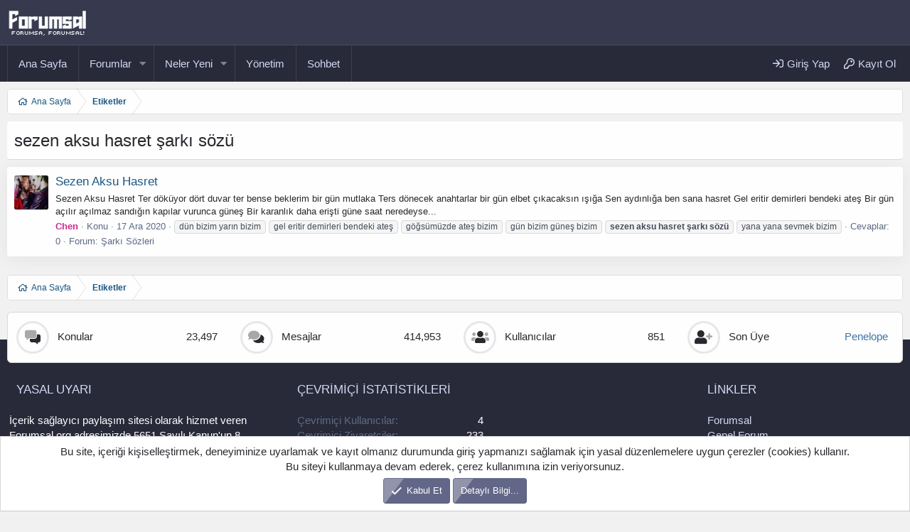

--- FILE ---
content_type: text/html; charset=utf-8
request_url: https://www.forumsal.org/etiket/sezen-aksu-hasret-sarki-sozu/
body_size: 10424
content:
<!DOCTYPE html>
<html id="XF" lang="tr-TR" dir="LTR"
	data-app="public"
	data-template="tag_view"
	data-container-key=""
	data-content-key=""
	data-logged-in="false"
	data-cookie-prefix="xf_" 
	data-csrf="1769079207,d4956ea57495d48176d1bdf595ff89d8"
	data-style-id="33"  
	class="has-no-js template-tag_view XenTR"
	>
<head>
	<meta charset="utf-8" />
	<meta http-equiv="X-UA-Compatible" content="IE=Edge" />
	<meta name="viewport" content="width=device-width, initial-scale=1, viewport-fit=cover">

	
	
	

	<title>sezen aksu hasret şarkı sözü | Forumsal</title>

	<link rel="manifest" href="/webmanifest.php">
	
		<meta name="theme-color" content="#373a4e" />
	
	

	<meta name="apple-mobile-web-app-title" content="Forumsal">
	
		<link rel="apple-touch-icon" href="/data/assets/logo/android-icon-192x192.png">
	
	
	

	
		
        <!-- App Indexing for Google Search -->
        <link href="android-app://com.quoord.tapatalkpro.activity/tapatalk/www.forumsal.org/?ttfid=2193090&location=index&page=1&perpage=20&channel=google-indexing" rel="alternate" />
        <link href="ios-app://307880732/tapatalk/www.forumsal.org/?ttfid=2193090&location=index&page=1&perpage=20&channel=google-indexing" rel="alternate" />
        
        <link href="https://www.forumsal.org//mobiquo/smartbanner/manifest.json" rel="manifest">
        
        <meta name="apple-itunes-app" content="app-id=307880732, affiliate-data=at=10lR7C, app-argument=tapatalk://www.forumsal.org/?ttfid=2193090&location=index&page=1&perpage=20" />
        
	

	
		
	
	
	<meta property="og:site_name" content="Forumsal | Genel Forum ve Paylaşım Sitesi" />


	
	
		
	
	
	<meta property="og:type" content="website" />


	
	
		
	
	
	
		<meta property="og:title" content="sezen aksu hasret şarkı sözü" />
		<meta property="twitter:title" content="sezen aksu hasret şarkı sözü" />
	


	
	
	
		
	
	
	<meta property="og:url" content="https://www.forumsal.org/etiket/sezen-aksu-hasret-sarki-sozu/" />


	
	

	
	

	


	<link rel="preload" href="/styles/fonts/fa/fa-regular-400.woff2?_v=5.15.3" as="font" type="font/woff2" crossorigin="anonymous" />


	<link rel="preload" href="/styles/fonts/fa/fa-solid-900.woff2?_v=5.15.3" as="font" type="font/woff2" crossorigin="anonymous" />


<link rel="preload" href="/styles/fonts/fa/fa-brands-400.woff2?_v=5.15.3" as="font" type="font/woff2" crossorigin="anonymous" />

	<link rel="stylesheet" href="/css.php?css=public%3Anormalize.css%2Cpublic%3Afa.css%2Cpublic%3Acore.less%2Cpublic%3Aapp.less&amp;s=33&amp;l=3&amp;d=1769021778&amp;k=1775f5a703a625f577a1e7c0121ca1cb5570290b" />

	<link rel="stylesheet" href="/css.php?css=public%3ACMTV_QT_questions_only_forums.less%2Cpublic%3Anotices.less%2Cpublic%3Axentr_core.less%2Cpublic%3Axentr_footer.less%2Cpublic%3Axentr_search.less%2Cpublic%3Aextra.less&amp;s=33&amp;l=3&amp;d=1769021778&amp;k=2301c9739032634dd85c9c538f501279fe976fd6" />



	
		<script src="/js/xf/preamble.min.js?_v=93d59558"></script>
	

	
		
		
	
		<link rel="icon" type="image/png" href="https://www.forumsal.org/favicon.ico" sizes="32x32" />
	
<!-- Google Adsenes -->	
<!-- Google Adsenes -->	
	
	<script async src="https://www.googletagmanager.com/gtag/js?id=UA-128064792-1"></script>
	<script>
		window.dataLayer = window.dataLayer || [];
		function gtag(){dataLayer.push(arguments);}
		gtag('js', new Date());
		gtag('config', 'UA-128064792-1', {
			// 
			
			
		});
	</script>


</head>
<body data-template="tag_view">
	
		

<div class="special-day"></div>

	

	<div class="p-staffBar">
		<div class="p-staffBar-inner hScroller" data-xf-init="h-scroller">
			<div class="hScroller-scroll">
			
				

				

				

					
			</div><div>
			
			</div>
		</div>
	</div>


	
	

	
	
<header class="p-header" id="header">
	<div class="p-header-inner">
		<div class="p-header-content">
			<a href="#" class="button--plain p-nav-Toggle button" id="menuTrigger" data-xf-click="toggle inserter"><span class="button-text">
				<span class="line"></span>
				<span class="line"></span>
				<span class="line"></span>
			</span></a>
			
			<div class="p-header-logo p-header-logo--image">
				<a href="https://www.forumsal.org">
					<img src="/data/assets/logo/logo.png" srcset="" alt="Forumsal | Genel Forum ve Paylaşım Sitesi"
						width="114" height="51" />
				</a>
			</div>
			

				


<div class="p-search-body" id="xentrSearch">	
	
</div>

				
			<div class="p-nav-opposite">
				<div class="p-navgroup p-account p-navgroup--guest">
					
						<a href="/login/" class="p-navgroup-link p-navgroup-link--textual p-navgroup-link--logIn"
							data-xf-click="overlay" data-follow-redirects="on">
							<span class="p-navgroup-linkText">Giriş Yap</span>
						</a>
						
							<a href="/register/" class="p-navgroup-link p-navgroup-link--textual p-navgroup-link--register"
								data-xf-click="overlay" data-follow-redirects="on">
								<span class="p-navgroup-linkText">Kayıt Ol</span>
							</a>
						
						
				</div>

		
				
				
										
							
						
<div class="p-navgroup p-discovery p-discovery--noSearch">
					<a href="/neler-yeni/"
						class="p-navgroup-link p-navgroup-link--iconic p-navgroup-link--whatsnew"
						aria-label="Neler Yeni"
						title="Neler Yeni">
						<i aria-hidden="true"></i>
						<span class="p-navgroup-linkText">Neler Yeni</span>
					</a>

					
				</div>
				
				
			</div>
			

			
		</div>
	</div>
</header>
	
	
		

	


	<div class="p-navSticky p-navSticky--primary" data-xf-init="sticky-header">
		
	<nav class="p-nav">
		<div class="p-nav-inner">
			<button type="button" class="button--plain p-nav-menuTrigger button" data-xf-click="off-canvas" data-menu=".js-headerOffCanvasMenu" tabindex="0" aria-label="Menü"><span class="button-text">
				<i aria-hidden="true"></i>
			</span></button>

			<div class="p-nav-smallLogo">
				<a href="https://www.forumsal.org">
					<img src="/data/assets/logo/logo.png" srcset="" alt="Forumsal | Genel Forum ve Paylaşım Sitesi"
						width="114" height="51" />
				</a>
			</div>

			<div class="p-nav-scroller hScroller" data-xf-init="h-scroller" data-auto-scroll=".p-navEl.is-selected">
				<div class="hScroller-scroll">
					<ul class="p-nav-list js-offCanvasNavSource">
					
						<li>
							
	<div class="p-navEl " >
		

			
	
	<a href="https://www.forumsal.org"
		class="p-navEl-link "
		
		data-xf-key="1"
		data-nav-id="home">Ana Sayfa</a>


			

		
		
		
		
	</div>

						</li>
				
						
						
					
						<li>
							
	<div class="p-navEl " data-has-children="true">
		

			
	
	<a href="/"
		class="p-navEl-link p-navEl-link--splitMenu "
		
		
		data-nav-id="forums">Forumlar</a>


			<a data-xf-key="2"
				data-xf-click="menu"
				data-menu-pos-ref="< .p-navEl"
				class="p-navEl-splitTrigger"
				role="button"
				tabindex="0"
				aria-label="Genişletilmiş olarak değiştir"
				aria-expanded="false"
				aria-haspopup="true"></a>

		
		
			<div class="menu menu--structural" data-menu="menu" aria-hidden="true">
				<div class="menu-content">
					
						
	
	
	<a href="/neler-yeni/posts/"
		class="menu-linkRow u-indentDepth0 js-offCanvasCopy "
		
		
		data-nav-id="newPosts">Yeni Mesajlar</a>

	

					
				</div>
			</div>
		
		
		
	</div>

						</li>
				
						
						
					
						<li>
							
	<div class="p-navEl " data-has-children="true">
		

			
	
	<a href="/neler-yeni/"
		class="p-navEl-link p-navEl-link--splitMenu "
		
		
		data-nav-id="whatsNew">Neler Yeni</a>


			<a data-xf-key="3"
				data-xf-click="menu"
				data-menu-pos-ref="< .p-navEl"
				class="p-navEl-splitTrigger"
				role="button"
				tabindex="0"
				aria-label="Genişletilmiş olarak değiştir"
				aria-expanded="false"
				aria-haspopup="true"></a>

		
		
			<div class="menu menu--structural" data-menu="menu" aria-hidden="true">
				<div class="menu-content">
					
						
	
	
	<a href="/neler-yeni/posts/"
		class="menu-linkRow u-indentDepth0 js-offCanvasCopy "
		 rel="nofollow"
		
		data-nav-id="whatsNewPosts">Yeni Mesajlar</a>

	

					
						
	
	
	<a href="/neler-yeni/latest-activity"
		class="menu-linkRow u-indentDepth0 js-offCanvasCopy "
		 rel="nofollow"
		
		data-nav-id="latestActivity">Son Etkinlikler</a>

	

					
				</div>
			</div>
		
		
		
	</div>

						</li>
				
						
						
					
						<li>
							
	<div class="p-navEl " >
		

			
	
	<a href="/staffpage/"
		class="p-navEl-link "
		
		data-xf-key="4"
		data-nav-id="hytr_staffpage">Yönetim</a>


			

		
		
		
		
	</div>

						</li>
				
						
						
					
						<li>
							
	<div class="p-navEl " >
		

			
	
	<a href="https://chat.forumsal.org"
		class="p-navEl-link "
		 fa_icon="fa-solid fa-comments" target="_blank"
		data-xf-key="5"
		data-nav-id="chat">Sohbet</a>


			

		
		
		
		
	</div>

						</li>
				
						
						
					
					</ul>
				</div>
			</div>

				
			<div class="p-nav-opposite">
				<div class="p-navgroup p-account p-navgroup--guest">
					
						<a href="/login/" class="p-navgroup-link p-navgroup-link--textual p-navgroup-link--logIn"
							data-xf-click="overlay" data-follow-redirects="on">
							<span class="p-navgroup-linkText">Giriş Yap</span>
						</a>
						
							<a href="/register/" class="p-navgroup-link p-navgroup-link--textual p-navgroup-link--register"
								data-xf-click="overlay" data-follow-redirects="on">
								<span class="p-navgroup-linkText">Kayıt Ol</span>
							</a>
						
						
				</div>

		
				
				
										
							
						
<div class="p-navgroup p-discovery p-discovery--noSearch">
					<a href="/neler-yeni/"
						class="p-navgroup-link p-navgroup-link--iconic p-navgroup-link--whatsnew"
						aria-label="Neler Yeni"
						title="Neler Yeni">
						<i aria-hidden="true"></i>
						<span class="p-navgroup-linkText">Neler Yeni</span>
					</a>

					
				</div>
				
				
			</div>
			
			
		</div>
	</nav>

	</div>
	


<div class="offCanvasMenu offCanvasMenu--nav js-headerOffCanvasMenu" data-menu="menu" aria-hidden="true" data-ocm-builder="navigation">
	<div class="offCanvasMenu-backdrop" data-menu-close="true"></div>
	<div class="offCanvasMenu-content">
		<div class="offCanvasMenu-header">
			Menü
			<a class="offCanvasMenu-closer" data-menu-close="true" role="button" tabindex="0" aria-label="Kapat"></a>
		</div>
		
			<div class="p-offCanvasRegisterLink">
				<div class="offCanvasMenu-linkHolder">
					<a href="/login/" class="offCanvasMenu-link" data-xf-click="overlay" data-menu-close="true">
						Giriş Yap
					</a>
				</div>
				<hr class="offCanvasMenu-separator" />
				
					<div class="offCanvasMenu-linkHolder">
						<a href="/register/" class="offCanvasMenu-link" data-xf-click="overlay" data-menu-close="true">
							Kayıt Ol
						</a>
					</div>
					<hr class="offCanvasMenu-separator" />
				
			</div>
		
		<div class="js-offCanvasNavTarget"></div>
		<div class="offCanvasMenu-installBanner js-installPromptContainer" style="display: none;" data-xf-init="install-prompt">
			<div class="offCanvasMenu-installBanner-header">Uygulamayı Yükle</div>
			<button type="button" class="js-installPromptButton button"><span class="button-text">Yükle</span></button>
		</div>
	</div>
</div>

<div class="p-body">	
	<div class="p-body-inner">
		<!--XF:EXTRA_OUTPUT-->

	
	
	 
		
	
		<!-- İceriklerin üzerinde -->
			
	 
	 
	
	 
	 
		

		
		

		

		
		
	
	
	 
		
	 
	 
	
	 
	 
		


		
		<div class='breadcrumb-content top'>
			<div class='p-breadcrumb-inner'>
				
	
		<ul class="p-breadcrumbs "
			itemscope itemtype="https://schema.org/BreadcrumbList">
		
			

			
			

			
				
				
	<li itemprop="itemListElement" itemscope itemtype="https://schema.org/ListItem">
		<a href="https://www.forumsal.org" itemprop="item">
			<span itemprop="name">Ana Sayfa</span>
		</a>
		<meta itemprop="position" content="1" />
	</li>

			

			
			
				
				
	<li itemprop="itemListElement" itemscope itemtype="https://schema.org/ListItem">
		<a href="/etiket/" itemprop="item">
			<span itemprop="name">Etiketler</span>
		</a>
		<meta itemprop="position" content="2" />
	</li>

			

		
		</ul>
	

			</div>
		</div>	
		
		
	
	
	 
		
	 
	 
	
	 
	 
		


		
			

		
	<noscript class="js-jsWarning"><div class="blockMessage blockMessage--important blockMessage--iconic u-noJsOnly">JavaScript devre dışı. Daha iyi bir deneyim için, önce lütfen tarayıcınızda JavaScript'i etkinleştirin.</div></noscript>

		
	<div class="blockMessage blockMessage--important blockMessage--iconic js-browserWarning" style="display: none">Eski bir web tarayıcısı kullanıyorsunuz. Bu veya diğer siteleri görüntülemekte sorunlar yaşayabilirsiniz..<br />Tarayıcınızı güncellemeli veya <a href="https://www.google.com/chrome/" target="_blank" rel="noopener">alternatif bir tarayıcı</a> kullanmalısınız.</div>


		
		
			<div class="p-body-header">
			
				
					<div class="p-title ">
					
						
							<h1 class="p-title-value">sezen aksu hasret şarkı sözü</h1>
						
						
					
					</div>
				

				
			
			</div>
		
		
				

		<div class="p-body-main   is-active">	
			
			<div class="p-body-contentCol"></div>
			

			

			<div class="p-body-content">
				

	

		
		<script async src="https://pagead2.googlesyndication.com/pagead/js/adsbygoogle.js?client=ca-pub-3337092182612914"
		     crossorigin="anonymous"></script>

	


				<div class="p-body-pageContent p-contentList">





<div class="block" data-xf-init="" data-type="" data-href="/inline-mod/">
	

	<div class="block-container">
		<ol class="block-body">
			
				<li class="block-row block-row--separated  js-inlineModContainer" data-author="Chen">
	<div class="contentRow ">
		<span class="contentRow-figure">
			<a href="/uye/chen.25/" class="avatar avatar--s" data-user-id="25" data-xf-init="member-tooltip">
			<img src="/data/avatars/s/0/25.jpg?1611305720" srcset="/data/avatars/m/0/25.jpg?1611305720 2x" alt="Chen" class="avatar-u25-s" width="48" height="48" loading="lazy" /> 
		</a>
		</span>
		<div class="contentRow-main">
			<h3 class="contentRow-title">


	

				<a href="/konu/sezen-aksu-hasret.1403/">Sezen Aksu Hasret</a>
			</h3>

			<div class="contentRow-snippet">Sezen Aksu Hasret

Ter döküyor dört duvar ter bense beklerim bir gün mutlaka
Ters dönecek anahtarlar bir gün elbet çıkacaksın ışığa
Sen aydınlığa ben sana hasret
Gel eritir demirleri bendeki ateş
Bir gün açılır açılmaz sandığın kapılar vurunca güneş
Bir karanlık daha erişti güne saat neredeyse...</div>

			<div class="contentRow-minor contentRow-minor--hideLinks">
				<ul class="listInline listInline--bullet">
					
					<li><a href="/uye/chen.25/" class="username " dir="auto" data-user-id="25" data-xf-init="member-tooltip"><span class="username--style31 username--staff username--moderator username--admin">Chen</span></a></li>
					
	<li>Konu</li>

					<li><time  class="u-dt" dir="auto" datetime="2020-12-17T02:24:26+0300" data-time="1608161066" data-date-string="17 Ara 2020" data-time-string="02:24" title="17 Ara 2020 - 02:24">17 Ara 2020</time></li>
					
						<li>
							

	
		
			<span class="tagItem tagItem--tag_dun-bizim-yarin-bizim" dir="auto">
				dün bizim yarın bizim
			</span>
		
			<span class="tagItem tagItem--tag_gel-eritir-demirleri-bendeki-ates" dir="auto">
				gel eritir demirleri bendeki ateş
			</span>
		
			<span class="tagItem tagItem--tag_gogsumuzde-ates-bizim" dir="auto">
				göğsümüzde ateş bizim
			</span>
		
			<span class="tagItem tagItem--tag_gun-bizim-gunes-bizim" dir="auto">
				gün bizim güneş bizim
			</span>
		
			<span class="tagItem tagItem--tag_sezen-aksu-hasret-sarki-sozu" dir="auto">
				<em class="textHighlight">sezen</em> <em class="textHighlight">aksu</em> <em class="textHighlight">hasret</em> <em class="textHighlight">şarkı</em> <em class="textHighlight">sözü</em>
			</span>
		
			<span class="tagItem tagItem--tag_yana-yana-sevmek-bizim" dir="auto">
				yana yana sevmek bizim
			</span>
		
	

						</li>
					
					<li>Cevaplar: 0</li>
					<li>Forum: <a href="/forum/sarki-sozleri.40/">Şarkı Sözleri</a></li>
				</ul>
			</div>
		</div>
	</div>
</li>
			
		</ol>
	</div>
	<div class="block-outer block-outer--after">
		
		
	</div>
</div></div>
				
			</div>
			
			
		</div>
		
		
	
		
		
		
		

		
		
			<div class='breadcrumb-content bottom'>
			
	
		<ul class="p-breadcrumbs p-breadcrumbs--bottom"
			itemscope itemtype="https://schema.org/BreadcrumbList">
		
			

			
			

			
				
				
	<li itemprop="itemListElement" itemscope itemtype="https://schema.org/ListItem">
		<a href="https://www.forumsal.org" itemprop="item">
			<span itemprop="name">Ana Sayfa</span>
		</a>
		<meta itemprop="position" content="1" />
	</li>

			

			
			
				
				
	<li itemprop="itemListElement" itemscope itemtype="https://schema.org/ListItem">
		<a href="/etiket/" itemprop="item">
			<span itemprop="name">Etiketler</span>
		</a>
		<meta itemprop="position" content="2" />
	</li>

			

		
		</ul>
	

			</div>   
       		
		
	</div>
</div>

	
	

<div class="xentr-footer">
	<div class="p-footer-inner">
		
		
			<ol class="xentr_forumStatistics">
				<li class="xentr_forumStatistic">
					<div class="forumStat">	
						<div class="contentRow contentRow--alignMiddle">
							<div class="contentRow-figure">
								<i class="fad fa-comments-alt"></i>	
							</div>	
							<div class="contentRow-main">
								<div class="contentRow-extra contentRow-extra--large">23,497</div>
								<h3 class="contentRow-title">Konular</h3>
							</div>
						</div>	
					</div>
				</li>
				<li class="xentr_forumStatistic">
					<div class="forumStat">	
						<div class="contentRow contentRow--alignMiddle">
							<div class="contentRow-figure">
								<i class="fad fa-comments"></i>	
							</div>	
							<div class="contentRow-main">
								<div class="contentRow-extra contentRow-extra--large">414,953</div>
								<h3 class="contentRow-title">Mesajlar</h3>
							</div>
						</div>	
					</div>
				</li>
				<li class="xentr_forumStatistic">
					<div class="forumStat">	
						<div class="contentRow contentRow--alignMiddle">
							<div class="contentRow-figure">
								<i class="fad fa-users"></i>	
							</div>	
							<div class="contentRow-main">
								<div class="contentRow-extra contentRow-extra--large">851</div>
								<h3 class="contentRow-title">Kullanıcılar</h3>
							</div>
						</div>	
					</div>
				</li>
				<li class="xentr_forumStatistic">
					<div class="forumStat">	
						<div class="contentRow contentRow--alignMiddle">
							<div class="contentRow-figure">
								<i class="fad fa-user-plus"></i>
							</div>	
							<div class="contentRow-main">
								<div class="contentRow-extra contentRow-extra--large"><a href="/uye/penelope.2016/" class="username " dir="auto" data-user-id="2016" data-xf-init="member-tooltip"><span class="username--style2">Penelope</span></a></div>
								<h3 class="contentRow-title">Son Üye</h3>
							</div>
						</div>	
					</div>
				</li>
			</ol>
			
		
		<div class="block-wrapper">
			
				<div class="block-column">	
					
						<h3 class="block-minorHeader">Yasal Uyarı</h3>
						<p>İçerik sağlayıcı paylaşım sitesi olarak hizmet veren Forumsal.org adresimizde 5651 Sayılı Kanun'un 8. Maddesine ve T.C.K' nın 125. Maddesine göre tüm üyelerimiz yaptıkları paylaşımlardan kendileri sorumludur. Forumsal.org hakkında yapılacak tüm hukuksal şikayetleri <a href="/misc/contact" target="_blank" data-xf-click="overlay">Bize Ulaşın</a> linkimizden veya <b><i>info@forumsal.org</i> </b>mail adresinden bize ulabilirsiniz. Bize ulaşıldıktan en geç 3 (üç) gün içerisinde ilgili kanunlar ve yönetmelikler çerçevesinde tarafımızca incelenerek, gereken işlemler yapılacak ve site yöneticilerimiz tarafından bilgi verilecektir.</p>		
					
					
				</div>
			
			
			
				<div class="block-column">	
					
						<div class="block" data-widget-id="3" data-widget-key="online_list_online_statistics" data-widget-definition="online_statistics">
	<div class="block-container">
		<h3 class="block-minorHeader">Çevrimiçi İstatistikleri</h3>
		<div class="block-body block-row">
			<dl class="pairs pairs--justified">
				<dt>Çevrimiçi Kullanıcılar</dt>
				<dd>4</dd>
			</dl>

			<dl class="pairs pairs--justified">
				<dt>Çevrimiçi Ziyaretçiler</dt>
				<dd>233</dd>
			</dl>

			<dl class="pairs pairs--justified">
				<dt>Toplam Ziyaretçi</dt>
				<dd>237</dd>
			</dl>
		</div>
		<div class="block-footer">
			Toplamlar, gizli ziyaretçiler içerebilir.
		</div>
	</div>
</div>

								
				</div>
			
			
				<div class="block-column">	
					
						

								
				</div>
			
				
			
				<div class="block-column">	
					
						<h3 class="block-minorHeader">Linkler</h3>
						<ul class="block--links">
							<li><a href="https://www.forumsal.org">Forumsal</a></li>
<li><a href="https://www.forumsal.org/kategori/genel-forum/">Genel Forum</a></li>
						</ul>	
								
				</div>
			
		</div>
	</div>	
</div>
	
	
<footer class="p-footer" id="footer">
	<div class="p-footer-inner">

		<div class="p-footer-row">
			
				<div class="p-footer-row-main">
					<ul class="p-footer-linkList">
					
						
						
							<li><a href="/misc/style" data-xf-click="overlay"
								data-xf-init="tooltip" title="Tema seçici" rel="nofollow">
								<i class="fa--xf far fa-paint-brush" aria-hidden="true"></i> V2 Light
							</a></li>
						
						
							<li><a href="/misc/language" data-xf-click="overlay"
								data-xf-init="tooltip" title="Dil seçici" rel="nofollow">
								<i class="fa--xf far fa-globe" aria-hidden="true"></i> Türkçe (TR)</a></li>
						
						
					
					</ul>
				</div>
			
			<div class="p-footer-row-opposite">
				<ul class="p-footer-linkList">
					
						
							<li><a href="/misc/contact" data-xf-click="overlay">Bize Ulaşın</a></li>
						
					

					
						<li><a href="/help/terms/">Kullanım ve Şartlar</a></li>
					

					
						<li><a href="/help/privacy-policy/">Gizlilik Politikası</a></li>
					

					
						<li><a href="/help/">Yardım</a></li>
					

					
						<li><a href="https://www.forumsal.org">Ana Sayfa</a></li>
					

					<li><a href="/forum/-/index.rss" target="_blank" class="p-footer-rssLink" title="RSS"><span aria-hidden="true"><i class="fa--xf far fa-rss" aria-hidden="true"></i><span class="u-srOnly">RSS</span></span></a></li>
				</ul>
			</div>
		</div>

		
			<div class="p-footer-copyright">
			
				<a href="https://xenforo.com" class="u-concealed" dir="ltr" target="_blank" rel="sponsored noopener">Community platform by XenForo<sup>&reg;</sup> <span class="copyright">&copy; 2010-2022 XenForo Ltd.</span></a><div data-xgt-cp style="margin: 0 auto;"><a class="u-concealed" target="_blank" href="https://www.xenforo.gen.tr">[XGT] Forum statistics system <span style="color:rgb(211, 216, 244);"> - XenGenTr</a></div>
				
			
			</div>
		

		
	</div>
</footer>	

</div> <!-- closing p-pageWrapper -->

<div class="u-bottomFixer js-bottomFixTarget">
	
	
		
	
		
		
		

		<ul class="notices notices--bottom_fixer  js-notices"
			data-xf-init="notices"
			data-type="bottom_fixer"
			data-scroll-interval="6">

			
				
	<li class="notice js-notice notice--primary notice--cookie"
		data-notice-id="-1"
		data-delay-duration="0"
		data-display-duration="0"
		data-auto-dismiss="0"
		data-visibility="">

		
		<div class="notice-content">
			
			
	<div class="u-alignCenter">
		Bu site, içeriği kişiselleştirmek, deneyiminize uyarlamak ve kayıt olmanız durumunda giriş yapmanızı sağlamak için yasal düzenlemelere uygun çerezler (cookies) kullanır.
  <br />Bu siteyi kullanmaya devam ederek, çerez kullanımına izin veriyorsunuz.
	</div>

	<div class="u-inputSpacer u-alignCenter">
		<a href="/hesap/dismiss-notice" class="js-noticeDismiss button--notice button button--icon button--icon--confirm"><span class="button-text">Kabul Et</span></a>
		<a href="/help/cookies" class="button--notice button"><span class="button-text">Detaylı Bilgi...</span></a>
	</div>

		</div>
	</li>

			
		</ul>
	

	
</div>


	<div class="u-scrollButtons js-scrollButtons" data-trigger-type="both">
		<a href="#top" class="button--scroll button" data-xf-click="scroll-to"><span class="button-text"><i class="fa--xf far fa-arrow-up" aria-hidden="true"></i><span class="u-srOnly">Üst</span></span></a>
		
			<a href="#footer" class="button--scroll button" data-xf-click="scroll-to"><span class="button-text"><i class="fa--xf far fa-arrow-down" aria-hidden="true"></i><span class="u-srOnly">Alt</span></span></a>
		
	</div>



	<script src="https://ajax.googleapis.com/ajax/libs/jquery/3.5.1/jquery.min.js"></script><script>window.jQuery || document.write('<script src="/js/vendor/jquery/jquery-3.5.1.min.js?_v=93d59558"><\/script>')</script>
	<script src="/js/vendor/vendor-compiled.js?_v=93d59558"></script>
	<script src="/js/xf/core-compiled.js?_v=93d59558"></script>
	<script src="/js/xf/notice.min.js?_v=93d59558"></script>
<script>

$(document).ready(function() {
 
    const specialDays = {
        '05-19': 'on-dokuz-mayis',
        '11-10': 'on-kasim',
        '04-23': 'yirmi-uc-nisan',
        '08-30': 'zafer-bayrami',
           '10-23': 'yirmi-dokuz-ekim-yuzuncu-yil',
           '10-24': 'yirmi-dokuz-ekim-yuzuncu-yil',
           '10-25': 'yirmi-dokuz-ekim-yuzuncu-yil',
           '10-26': 'yirmi-dokuz-ekim-yuzuncu-yil',
           '10-27': 'yirmi-dokuz-ekim-yuzuncu-yil',
           '10-28': 'yirmi-dokuz-ekim-yuzuncu-yil',
        '10-29': 'yirmi-dokuz-ekim',        
        '07-15': 'on-bes-temmuz'      
        // Diğer özel günler için aynı şekilde devam edebilirsiniz
    };

 const currentDate = new Date().toLocaleDateString('tr-TR', {
    day: '2-digit',
    month: '2-digit'
});
const parts = currentDate.split('/');
const day = parts[0];
const month = parts[1];


const newFormat = month + '-' + day;

    const cssClass = specialDays[newFormat] ? specialDays[newFormat] : '';
  
    $('.special-day').addClass(cssClass);

    // Eğer özel bir günse, yüksekliği 50px
    if (cssClass) {
        $('.special-day').css('height', '50px');
    }

});

</script>

	<script>
		jQuery.extend(true, XF.config, {
			// 
			userId: 0,
			enablePush: true,
			pushAppServerKey: 'BNa1NOeLKyV0RlqadUxqXTwavpbpQEjejXcI2ZNKQUo4NePtMAqO/9Rlqp7tWTSWAOqptoQp86GqMF5FFz1iIuA=',
			url: {
				fullBase: 'https://www.forumsal.org/',
				basePath: '/',
				css: '/css.php?css=__SENTINEL__&s=33&l=3&d=1769021778',
				keepAlive: '/login/keep-alive'
			},
			cookie: {
				path: '/',
				domain: '',
				prefix: 'xf_',
				secure: true,
				consentMode: 'simple',
				consented: ["optional","_third_party"]
			},
			cacheKey: '42c08b4cd9c3afeb385774abfb4804d7',
			csrf: '1769079207,d4956ea57495d48176d1bdf595ff89d8',
			js: {"\/js\/xf\/notice.min.js?_v=93d59558":true},
			css: {"public:CMTV_QT_questions_only_forums.less":true,"public:notices.less":true,"public:xentr_core.less":true,"public:xentr_footer.less":true,"public:xentr_search.less":true,"public:extra.less":true},
			time: {
				now: 1769079207,
				today: 1769029200,
				todayDow: 4,
				tomorrow: 1769115600,
				yesterday: 1768942800,
				week: 1768510800
			},
			borderSizeFeature: '3px',
			fontAwesomeWeight: 'r',
			enableRtnProtect: true,
			
			enableFormSubmitSticky: true,
			uploadMaxFilesize: 20971520,
			allowedVideoExtensions: ["m4v","mov","mp4","mp4v","mpeg","mpg","ogv","webm"],
			allowedAudioExtensions: ["mp3","opus","ogg","wav"],
			shortcodeToEmoji: true,
			visitorCounts: {
				conversations_unread: '0',
				alerts_unviewed: '0',
				total_unread: '0',
				title_count: true,
				icon_indicator: true
			},
			jsState: {},
			publicMetadataLogoUrl: '',
			publicPushBadgeUrl: 'https://www.forumsal.org/styles/special/xenforo/bell.png'
		});

		jQuery.extend(XF.phrases, {
			// 
similar_threads: "Similar Threads",
bssp_now: "Tarih seç",
			date_x_at_time_y: "{date} - {time}",
			day_x_at_time_y:  "{day} - {time}",
			yesterday_at_x:   "Dün {time} da",
			x_minutes_ago:    "{minutes} dakika önce",
			one_minute_ago:   "1 dakika önce",
			a_moment_ago:     "Az önce",
			today_at_x:       "Bugün {time}",
			in_a_moment:      "Biraz önce",
			in_a_minute:      "Bir dakika içinde",
			in_x_minutes:     "{minutes} dakika önce",
			later_today_at_x: "Bugün saat {time}",
			tomorrow_at_x:    "Yarın saat: {time}",

			day0: "Pazar",
			day1: "Pazartesi",
			day2: "Salı",
			day3: "Çarşamba",
			day4: "Perşembe",
			day5: "Cuma",
			day6: "Cumartesi",

			dayShort0: "Pazar",
			dayShort1: "Pzrts",
			dayShort2: "Salı",
			dayShort3: "Çrşb",
			dayShort4: "Prşb",
			dayShort5: "Cuma",
			dayShort6: "Cmrts",

			month0: "Ocak",
			month1: "Şubat",
			month2: "Mart",
			month3: "Nisan",
			month4: "Mayıs",
			month5: "Haziran",
			month6: "Temmuz",
			month7: "Ağustos",
			month8: "Eylül",
			month9: "Ekim",
			month10: "Kasım",
			month11: "Aralık",

			active_user_changed_reload_page: "Aktif kullanıcı değişti. Tarayıcı sayfanızı yenileyerek yeni aktif sisteme geçebilirisiniz.",
			server_did_not_respond_in_time_try_again: "Sunucu zamanında yanıt vermedi. Tekrar deneyin.",
			oops_we_ran_into_some_problems: "Hata! Bazı sorunlarla karşılaştık.",
			oops_we_ran_into_some_problems_more_details_console: "Hata! Bazı sorunlarla karşılaştık. Lütfen daha sonra tekrar deneyiniz.Sorun kullandığınız tarayıcısından kaynaklıda olabilir.",
			file_too_large_to_upload: "Dosya yüklenemeyecek kadar büyük.",
			uploaded_file_is_too_large_for_server_to_process: "Yüklemeye çalıştığınız dosya sunucunun işlemesi için çok büyük.",
			files_being_uploaded_are_you_sure: "Dosyalar hala yükleniyor. Bu formu yayınlamak istediğinizden emin misiniz?",
			attach: "Dosya ekle",
			rich_text_box: "Zengin metin kutusu",
			close: "Kapat",
			link_copied_to_clipboard: "Link copied to clipboard.",
			text_copied_to_clipboard: "Text copied to clipboard.",
			loading: "Yükleniyor...",
			you_have_exceeded_maximum_number_of_selectable_items: "You have exceeded the maximum number of selectable items.",

			processing: "İşleminiz yapılıyor",
			'processing...': "İşleminiz yapılıyor...",

			showing_x_of_y_items: "{total} öğenin {count} tanesi gösteriliyor",
			showing_all_items: "Tüm öğeler gösteriliyor",
			no_items_to_display: "Görüntülenecek öğe yok",

			number_button_up: "Increase",
			number_button_down: "Decrease",

			push_enable_notification_title: "Forumsal | Genel Forum ve Paylaşım Sitesi adresinden anlık bildirimler başarıyla etkinleştirildi.",
			push_enable_notification_body: "Anlık bildirimleri etkinleştirdiğiniz için teşekkür ederiz!"
		,
			"svStandardLib_time.day": "{count} day",
			"svStandardLib_time.days": "{count} gün",
			"svStandardLib_time.hour": "{count} hour",
			"svStandardLib_time.hours": "{count} saat",
			"svStandardLib_time.minute": "{count} dakika",
			"svStandardLib_time.minutes": "{count} dakika",
			"svStandardLib_time.month": "{count} month",
			"svStandardLib_time.months": "{count} ay",
			"svStandardLib_time.second": "{count} second",
			"svStandardLib_time.seconds": "{count} saniye",
			"svStandardLib_time.week": "time.week",
			"svStandardLib_time.weeks": "{count} hafta",
			"svStandardLib_time.year": "{count} year",
			"svStandardLib_time.years": "{count} yıl"

		});
	</script>

	<form style="display:none" hidden="hidden">
		<input type="text" name="_xfClientLoadTime" value="" id="_xfClientLoadTime" title="_xfClientLoadTime" tabindex="-1" />
	</form>

	
	
	
	
		




</body>
</html>











--- FILE ---
content_type: text/html; charset=utf-8
request_url: https://www.google.com/recaptcha/api2/aframe
body_size: 270
content:
<!DOCTYPE HTML><html><head><meta http-equiv="content-type" content="text/html; charset=UTF-8"></head><body><script nonce="jcjJuYBZD0LyY9ODGIupzA">/** Anti-fraud and anti-abuse applications only. See google.com/recaptcha */ try{var clients={'sodar':'https://pagead2.googlesyndication.com/pagead/sodar?'};window.addEventListener("message",function(a){try{if(a.source===window.parent){var b=JSON.parse(a.data);var c=clients[b['id']];if(c){var d=document.createElement('img');d.src=c+b['params']+'&rc='+(localStorage.getItem("rc::a")?sessionStorage.getItem("rc::b"):"");window.document.body.appendChild(d);sessionStorage.setItem("rc::e",parseInt(sessionStorage.getItem("rc::e")||0)+1);localStorage.setItem("rc::h",'1769079210854');}}}catch(b){}});window.parent.postMessage("_grecaptcha_ready", "*");}catch(b){}</script></body></html>